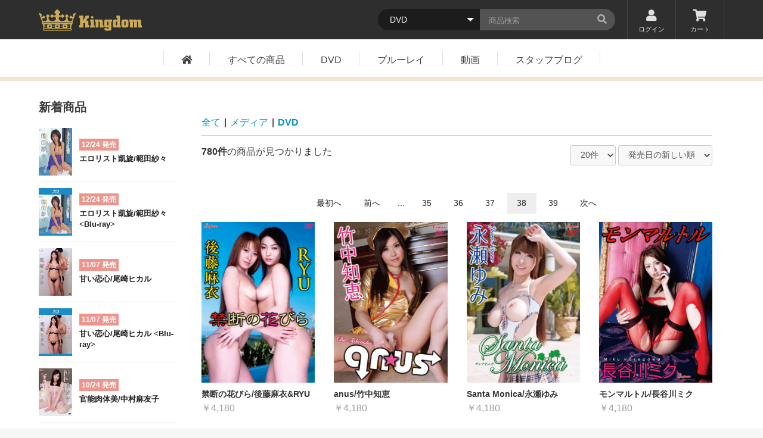

--- FILE ---
content_type: text/html; charset=UTF-8
request_url: https://kingdom.vc/products/list?category_id=24&pageno=38
body_size: 61694
content:
<!doctype html>
<html lang="ja">
<head prefix="og: http://ogp.me/ns# fb: http://ogp.me/ns/fb# product: http://ogp.me/ns/product#">
    <!-- Google Tag Manager -->
    <script>(function(w,d,s,l,i){w[l]=w[l]||[];w[l].push({'gtm.start':
    new Date().getTime(),event:'gtm.js'});var f=d.getElementsByTagName(s)[0],
    j=d.createElement(s),dl=l!='dataLayer'?'&l='+l:'';j.async=true;j.src=
    'https://www.googletagmanager.com/gtm.js?id='+i+dl;f.parentNode.insertBefore(j,f);
    })(window,document,'script','dataLayer','GTM-TPGV232');</script>
    <!-- End Google Tag Manager -->

    <meta charset="utf-8">
    <meta name="viewport" content="width=device-width, initial-scale=1, shrink-to-fit=no">
    <meta name="eccube-csrf-token" content="Ltf5TGF_Sg84n2q5268qNUb2xFTwTaKbOB2w2mnhKao">
    <title>DVD ｜  キングダム公式ホームページ</title>
                        <link rel="icon" href="/html/user_data/assets/img/common/favicon.ico">
    <link rel="stylesheet" href="https://maxcdn.bootstrapcdn.com/bootstrap/3.3.7/css/bootstrap.min.css">
    <link rel="stylesheet" href="https://use.fontawesome.com/releases/v5.3.1/css/all.css" integrity="sha384-mzrmE5qonljUremFsqc01SB46JvROS7bZs3IO2EmfFsd15uHvIt+Y8vEf7N7fWAU" crossorigin="anonymous">
    <link rel="stylesheet" href="//cdn.jsdelivr.net/jquery.slick/1.6.0/slick.css">
    <link rel="stylesheet" href="/html/template/default/assets/css/style.min.css">
        <script src="https://code.jquery.com/jquery-3.3.1.min.js" integrity="sha256-FgpCb/KJQlLNfOu91ta32o/NMZxltwRo8QtmkMRdAu8=" crossorigin="anonymous"></script>
    <script>
        $(function() {
            $.ajaxSetup({
                'headers': {
                    'ECCUBE-CSRF-TOKEN': $('meta[name="eccube-csrf-token"]').attr('content')
                }
            });
        });
    </script>
                    <link rel="stylesheet" href="/html/user_data/assets/css/customize.css">
</head>
<body id="page_product_list" class="product_page">
<!-- Google Tag Manager (noscript) -->
<noscript><iframe src="https://www.googletagmanager.com/ns.html?id=GTM-TPGV232"
height="0" width="0" style="display:none;visibility:hidden"></iframe></noscript>
<!-- End Google Tag Manager (noscript) -->
        <!-- ▼svgアイコン -->
            <svg xmlns="http://www.w3.org/2000/svg" style="display:none;">

  <symbol id="icon-logo" viewBox="0 0 868.938 181.063">
    <path d="m252.569 148.676a4.1 4.1 0 1 0 -4.119-4.092 4.12 4.12 0 0 0 4.119 4.092m-45.481 10.8h27.946a7.415 7.415 0 0 0 7.412-7.41v-14.366a7.415 7.415 0 0 0 -7.412-7.409h-27.946a7.428 7.428 0 0 0 -7.422 7.409v14.363a7.428 7.428 0 0 0 7.422 7.41m10.912-19.186h6.206a5 5 0 1 1 0 10.006h-6.206a5 5 0 1 1 0-10.006m-29.2 8.389a4.1 4.1 0 1 0 0-8.2 4.1 4.1 0 0 0 0 8.2m124.317-116.836c.264-1.128-.325-1.629-1.575-1.078l-22.72 10.5a3.211 3.211 0 0 0 -1.674 3.718l4.152 18.815h-10.87l-8.855-8.84a1.466 1.466 0 0 0 -2.081 0l-11.6 11.612a1.444 1.444 0 0 0 0 2.046l11.6 11.6a1.466 1.466 0 0 0 2.081 0l6.058-6.034c3.953 2.948 6.448 7.157 6.448 11.843 0 8.955-8.959 16.189-19.972 16.189-11.052 0-19.978-7.233-19.978-16.189l-.016.083v-17.915l8.094-8.086a1.763 1.763 0 0 0 0-2.525l-14.1-14.1a1.8 1.8 0 0 0 -2.533 0l-14.091 14.1a1.773 1.773 0 0 0 0 2.525l8.69 8.68v10.628l-.055-.028c0 12.328-13.838 22.3-30.9 22.3s-30.9-9.973-30.9-22.3c0-5.859 3.117-11.194 8.238-15.171h13.232l9.928 9.918a1.81 1.81 0 0 0 2.539 0l14.107-14.1a1.824 1.824 0 0 0 0-2.531l-14.104-14.07a1.8 1.8 0 0 0 -2.539 0l-9.868 9.858h-13.54l.055-.076a11.072 11.072 0 0 1 -7.068-10.073 10.351 10.351 0 0 1 .6-3.422l11.338-11.3a2.934 2.934 0 0 0 0-4.065l-22.623-22.602a2.942 2.942 0 0 0 -4.069 0l-22.615 22.6a2.913 2.913 0 0 0 0 4.065l11.426 11.4a9.792 9.792 0 0 1 .594 3.318 11.061 11.061 0 0 1 -7.081 10.072l.055.076h-13.32l-9.879-9.858a1.772 1.772 0 0 0 -2.516 0l-14.102 14.077a1.809 1.809 0 0 0 0 2.531l14.1 14.1a1.782 1.782 0 0 0 2.516 0l9.934-9.918h13.012c5.121 3.977 8.248 9.313 8.248 15.171 0 12.328-13.815 22.3-30.891 22.3-17.059 0-30.908-9.973-30.908-22.3l-.055.028v-10.551l8.768-8.761a1.8 1.8 0 0 0 0-2.525l-14.113-14.095a1.789 1.789 0 0 0 -2.522 0l-14.1 14.1a1.8 1.8 0 0 0 0 2.525l8.017 8.036v17.877c0 8.955-8.943 16.189-19.966 16.189s-19.974-7.233-19.974-16.189c0-4.714 2.517-8.95 6.514-11.92l6.107 6.111a1.467 1.467 0 0 0 2.081 0l11.6-11.6a1.424 1.424 0 0 0 0-2.046l-11.6-11.612a1.467 1.467 0 0 0 -2.081 0l-8.855 8.871-5.727-.028h-5.286l4.141-18.813a3.214 3.214 0 0 0 -1.68-3.718l-22.725-10.501c-1.233-.551-1.833-.05-1.563 1.078l-.061-.028.11.248a.228.228 0 0 0 .022.122l11.31 29.6 17.719 46.388a11.781 11.781 0 0 0 2.214 17.18c4.521 7.112 7.439 17.366 7.66 28.813a66.9 66.9 0 0 1 -.749 11.222 9.951 9.951 0 0 0 7.428 16.608h221.737a9.951 9.951 0 0 0 7.411-16.608 68.72 68.72 0 0 1 -.715-11.222c.187-11.447 3.133-21.7 7.676-28.813a11.869 11.869 0 0 0 4.944-9.621 11.653 11.653 0 0 0 -2.78-7.559l29.19-76.358zm-45.627 143.023h-221.736a2.844 2.844 0 1 1 0-5.688h221.736a2.844 2.844 0 1 1 0 5.688m-219.814-47.263h217.875a50.436 50.436 0 0 0 -1.872 13.741 47.444 47.444 0 0 0 4.532 20.749c-.248-.022-.49-.049-.721-.049h-221.736c-.237 0-.49.027-.71.049a47.678 47.678 0 0 0 4.5-20.749 49.6 49.6 0 0 0 -1.868-13.741m227.275-8.56h-236.651a3.3 3.3 0 1 1 0-6.606h236.651a3.3 3.3 0 1 1 0 6.606m-214.266 29.636a4.1 4.1 0 1 0 -4.108-4.092 4.123 4.123 0 0 0 4.108 4.092m17.536 10.8h27.935a7.412 7.412 0 0 0 7.412-7.41v-14.366a7.412 7.412 0 0 0 -7.412-7.409h-27.935a7.415 7.415 0 0 0 -7.411 7.409v14.363a7.415 7.415 0 0 0 7.412 7.41m10.815-19.187h6.211a5 5 0 1 1 0 10.006h-6.212a5 5 0 0 1 0-10.006m35.424 8.389a4.1 4.1 0 1 0 -4.118-4.092 4.12 4.12 0 0 0 4.118 4.092m17.529 10.8h29.267a7.415 7.415 0 0 0 7.412-7.41v-14.365a7.415 7.415 0 0 0 -7.412-7.409h-29.267a7.426 7.426 0 0 0 -7.433 7.409v14.363a7.426 7.426 0 0 0 7.433 7.41m10.81-19.187h7.643a5 5 0 0 1 0 10.006h-7.642a5 5 0 1 1 0-10.006m269.731-85.41v20.838h-9.125l-12.923 22.52h17.549v35.885h7.526v20.854h-34.917v-38.279h-14.952v38.279h-34.8v-20.854h6.671v-58.405h-6.671v-20.838h34.8v43.358l20.322-43.358zm17.249 14.175a10.519 10.519 0 1 0 10.575-10.222 10.364 10.364 0 0 0 -10.575 10.222m-6.522 37.131h6.522v30.774h-6.522v18.018h37.4v-18.018h-6.523v-48.792h-30.877zm80.765-18.017h8.419c4.482 0 10.277.172 13.91 4.6 3.049 3.515 3.049 8.89 3.049 13v31.189h6.671v18.018h-30.9v-48.644h-11.6v48.647h-24.344v-48.647h-6.093v-18.163h30.44v9.953zm73.647 48.792h-11.3v-30.629h11.3zm-.728-48.792v7.535l-8.542-7.535h-8.849c-6.5 0-10.729 0-14.17 3.839-3.082 3.424-3.231 7.235-3.231 13.641v36.155c0 10.341 4.2 13.176 14.5 13.176h12.047l8.981-8.119v19.738h-11.3v-6.385h-22.356v8.524c0 11.905 5.53 12.74 15.526 12.616h25.223c6.672 0 11.446-.3 14.523-4.4 2.448-3.268 2.624-7.478 2.624-12.611v-58.011h6.506v-18.163zm97.6-33.288v82.08h6.379v18.018h-30.46v-8.535l-8.97 8.535h-10.029c-4.041 0-9 0-12.592-3.154-3.931-3.23-4.075-7.775-4.075-11.462v-36.84c0-3.548.144-7.974 3.049-11.344 3.474-3.839 7.973-4.011 11.749-4.011h12.78l8.088 7.381v-22.656h-6.522v-18.013h30.6zm-24.081 51.013h-11.148v31.066h11.148zm71.469 31.067h-10.547v-31.065h10.547zm-17.67-48.792c-4.626.172-9.577.415-13.5 4.691-3.623 4.259-3.716 9.635-3.716 14.352v30.052c0 4.782.093 9.915 4.466 13.878 3.909 3.666 8.672 3.666 12.923 3.838h23.327c5.376 0 13.172-.172 16.8-8.534 1.726-3.963 1.726-8.9 1.9-13.587v-25.82c0-4.675 0-9.78-3.617-13.889-4.052-4.809-10.3-4.809-15.079-4.982h-23.5zm79.3 0v9.365l10.023-9.365h9.875c9.825 0 13.469 1.731 14.627 9.365l8.546-9.365h8.1c13.5-.146 17.88 2.707 17.88 16.454v32.338h6.368v18.018h-30.897v-48.922h-10v48.922h-24.5v-48.922h-10.026v48.922h-24.5v-48.922h-6.2v-17.888h30.693z"
      fill="#cbab53" fill-rule="evenodd" transform="translate(-.031 -.938)" />
  </symbol>
  <symbol id="icon-arrow" viewBox="0 0 6.5 11.125">
    <path d="m20.054 16.364a.384.384 0 0 0 -.111-.257l-5.2-5.2a.351.351 0 0 0 -.513 0l-.558.558a.351.351 0 0 0 0 .513l4.384 4.384-4.384 4.384a.385.385 0 0 0 -.112.257.363.363 0 0 0 .112.256l.558.558a.351.351 0 0 0 .513 0l5.2-5.2a.384.384 0 0 0 .111-.253z" fill-rule="evenodd" transform="translate(-13.563 -10.813)"/>
  </symbol>
  
</svg>
        <!-- ▲svgアイコン -->


<div class="ec-layoutRole">
                <div class="ec-layoutRole__header">
                <!-- ▼ヘッダー(商品検索・ログインナビ・カート) -->
            <header class="header">
  <nav class="header-util">
    <div class="inner-wrap header-util__inner">
      <h1 class="header-logo logo" title="キングダム公式ホームページ">
    <a href="https://kingdom.vc/">
        <svg width="100%" height="100%" class="svg-logo">
        <use xlink:href="#icon-logo"></use>
        </svg>
    </a>
</h1>

      <div class="header-util-box">

      
      <div class="ec-headerSearch">
          <form method="get" class="searchform" action="/products/list">
              <div class="ec-headerSearch__category">
                  <div class="ec-select ec-select_search">
                                  <select name="category_id" class="category_id"><option value="">全ての商品</option><option value="32">見放題</option><option value="33">　動画配信月額見放題プラン</option><option value="34">　限定動画配信月額見放題プラン</option><option value="19">レーベル</option><option value="20">　Empress</option><option value="22">　Queen</option><option value="21">　Princess</option><option value="23">　Kingdom</option><option value="30">　bambini</option><option value="18">メディア</option><option value="31">　継続動画</option><option value="24" selected="selected">　DVD</option><option value="25">　Blu-ray</option><option value="26">　動画</option><option value="28">　　限定動画</option><option value="27">　デジタル写真集</option><option value="7">DVD</option><option value="14">　Empress</option><option value="13">　Princess</option><option value="12">　Queen</option><option value="11">　Bambini</option><option value="10">　Kingdom</option><option value="8">Blu-ray Disc</option><option value="17">デジタル写真集</option><option value="9">出演者</option><option value="29">セール商品</option></select>
    
                  </div>
              </div>
              <div class="ec-headerSearch__keyword">
                  <div class="ec-input">
                      <input type="search" name="name" maxlength="50" class="search-name" placeholder="商品検索" />
                      <button class="ec-headerSearch__keywordBtn search-btn" type="submit">
                          <div class="ec-icon">
                            <i class="fas fa-search"></i>
                          </div>
                      </button>
                  </div>
              </div>
          </form>
      </div>


        <ul class="header-util__list">
                                        <li class="header-util__list__item"><a href="https://kingdom.vc/mypage/login"><i class="fas fa-user"></i>ログイン</a></li>
                      <li class="header-util__list__item"><a href="https://kingdom.vc/cart">
          <div id="header__new-badge"></div>
            <i class="fas fa-shopping-cart"></i>カート</a></li>
        </ul>
      </div>
    </div>
  </nav>

  <button class="navburger">
    <div class="stripes">
      <div class="stripe"></div>
      <div class="stripe"></div>
      <div class="stripe"></div>
    </div>
  </button>
  
  <nav class="header-nav">
    <ul class="header-nav__list">
      <li class="header-nav__list__item"><a href="https://kingdom.vc/"><i class="fas fa-home"></i></a></li>
      <li class="header-nav__list__item"><a href="https://kingdom.vc/products/list">すべての商品</a></li>
      <li class="header-nav__list__item"><a href="https://kingdom.vc/products/list?category_id=24">DVD</a></li>
      <li class="header-nav__list__item"><a href="https://kingdom.vc/products/list?category_id=25">ブルーレイ</a></li>
      <li class="header-nav__list__item"><a href="https://kingdom.vc/products/list?category_id=26">動画</a></li>
            <li class="header-nav__list__item"><a href="https://kingdom.vc/blog">スタッフブログ</a></li>
                      </ul>
  </nav>






  <nav class="header-nav-sp">

    <div class="header-util-box">

            <div class="search-box">
        <form method="get" class="searchform" action="/products/list">
            <div class="ec-headerSearch__category">
                <div class="ec-select ec-select_search">
                                <select name="category_id" class="category_id"><option value="">全ての商品</option><option value="32">見放題</option><option value="33">　動画配信月額見放題プラン</option><option value="34">　限定動画配信月額見放題プラン</option><option value="19">レーベル</option><option value="20">　Empress</option><option value="22">　Queen</option><option value="21">　Princess</option><option value="23">　Kingdom</option><option value="30">　bambini</option><option value="18">メディア</option><option value="31">　継続動画</option><option value="24" selected="selected">　DVD</option><option value="25">　Blu-ray</option><option value="26">　動画</option><option value="28">　　限定動画</option><option value="27">　デジタル写真集</option><option value="7">DVD</option><option value="14">　Empress</option><option value="13">　Princess</option><option value="12">　Queen</option><option value="11">　Bambini</option><option value="10">　Kingdom</option><option value="8">Blu-ray Disc</option><option value="17">デジタル写真集</option><option value="9">出演者</option><option value="29">セール商品</option></select>
    
                </div>
            </div>
            <div class="ec-headerSearch__keyword">
                <div class="ec-input">
                    <input type="search" name="name" maxlength="50" class="search-name" placeholder="商品検索" />
                    <button class="ec-headerSearch__keywordBtn search-btn" type="submit">
                        <div class="ec-icon">
                          <i class="fas fa-search"></i>
                        </div>
                    </button>
                </div>
            </div>
        </form>
      </div>
    </div>


    <ul class="header-util__list">
      <li class="header-util__list__item"><a href="https://kingdom.vc/"><i class="fas fa-home"></i>トップページ</a></li>
      <li class="header-util__list__item">
                <a href="https://kingdom.vc/mypage/login"><i class="fas fa-user"></i>ログイン</a>
              </li>
      <li class="header-util__list__item"><a href="https://kingdom.vc/cart"><div id="header__new-badge"></div><i class="fas fa-shopping-cart"></i>カート</a></li>
    </ul>

    <ul class="header-nav__list">
      <li class="header-nav__list__item"><a href="https://kingdom.vc/">トップページ</a></li>
      <li class="header-nav__list__item"><a href="https://kingdom.vc/products/list">すべての商品</a></li>
      <li class="header-nav__list__item"><a href="https://kingdom.vc/products/list?category_id=24">DVD</a></li>
      <li class="header-nav__list__item"><a href="https://kingdom.vc/products/list?category_id=25">ブルーレイ</a></li>
      <li class="header-nav__list__item"><a href="https://kingdom.vc/products/list?category_id=26">動画</a></li>
      <li class="header-nav__list__item"><a href="https://kingdom.vc/blog">スタッフブログ</a></li>
      
    </ul>
  </nav>



</header>

        <!-- ▲ヘッダー(商品検索・ログインナビ・カート) -->

        </div>
        <div class="wrap">
                
        <div class="ec-layoutRole__contents content">
                                        <div class="ec-layoutRole__left">
                        <!-- ▼新着商品(サイド) -->
            
<section class="side-new-dvdbd">
    <h2 class="section-title">新着商品</h2>
    
    <ul class="thum-list">

<li class="thum-list__item">
    <a href="https://kingdom.vc/products/detail/6258" class="thum-list__link">
    <div class="thum-list__item__inner">
        <div class="product-thumb-img">
            <img src="/html/upload/save_image/1174.jpg" class="thum-list__item__img" alt="エロリスト凱旋/範田紗々">
        </div>
        <div class="product-thumb-meta">
        <div class="icon-release">12/24 発売</div>
        <h3 class="product-thumb-meta__title">エロリスト凱旋/範田紗々</h3>
        </div>
    </div>
    </a>
</li>
<!-- / -->
<li class="thum-list__item">
    <a href="https://kingdom.vc/products/detail/6259" class="thum-list__link">
    <div class="thum-list__item__inner">
        <div class="product-thumb-img">
            <img src="/html/upload/save_image/1174B.jpg" class="thum-list__item__img" alt="エロリスト凱旋/範田紗々 &lt;Blu-ray&gt;">
        </div>
        <div class="product-thumb-meta">
        <div class="icon-release">12/24 発売</div>
        <h3 class="product-thumb-meta__title">エロリスト凱旋/範田紗々 &lt;Blu-ray&gt;</h3>
        </div>
    </div>
    </a>
</li>
<!-- / -->
<li class="thum-list__item">
    <a href="https://kingdom.vc/products/detail/6232" class="thum-list__link">
    <div class="thum-list__item__inner">
        <div class="product-thumb-img">
            <img src="/html/upload/save_image/1173.jpg" class="thum-list__item__img" alt="甘い恋心/尾崎ヒカル">
        </div>
        <div class="product-thumb-meta">
        <div class="icon-release">11/07 発売</div>
        <h3 class="product-thumb-meta__title">甘い恋心/尾崎ヒカル</h3>
        </div>
    </div>
    </a>
</li>
<!-- / -->
<li class="thum-list__item">
    <a href="https://kingdom.vc/products/detail/6233" class="thum-list__link">
    <div class="thum-list__item__inner">
        <div class="product-thumb-img">
            <img src="/html/upload/save_image/1173B.jpg" class="thum-list__item__img" alt="甘い恋心/尾崎ヒカル &lt;Blu-ray&gt;">
        </div>
        <div class="product-thumb-meta">
        <div class="icon-release">11/07 発売</div>
        <h3 class="product-thumb-meta__title">甘い恋心/尾崎ヒカル &lt;Blu-ray&gt;</h3>
        </div>
    </div>
    </a>
</li>
<!-- / -->
<li class="thum-list__item">
    <a href="https://kingdom.vc/products/detail/6209" class="thum-list__link">
    <div class="thum-list__item__inner">
        <div class="product-thumb-img">
            <img src="/html/upload/save_image/1172.jpg" class="thum-list__item__img" alt="官能肉体美/中村麻友子">
        </div>
        <div class="product-thumb-meta">
        <div class="icon-release">10/24 発売</div>
        <h3 class="product-thumb-meta__title">官能肉体美/中村麻友子</h3>
        </div>
    </div>
    </a>
</li>
<!-- / -->
<li class="thum-list__item">
    <a href="https://kingdom.vc/products/detail/6210" class="thum-list__link">
    <div class="thum-list__item__inner">
        <div class="product-thumb-img">
            <img src="/html/upload/save_image/1172B.jpg" class="thum-list__item__img" alt="官能肉体美/中村麻友子 &lt;Blu-ray&gt;">
        </div>
        <div class="product-thumb-meta">
        <div class="icon-release">10/24 発売</div>
        <h3 class="product-thumb-meta__title">官能肉体美/中村麻友子 &lt;Blu-ray&gt;</h3>
        </div>
    </div>
    </a>
</li>
<!-- / -->
<li class="thum-list__item">
    <a href="https://kingdom.vc/products/detail/6187" class="thum-list__link">
    <div class="thum-list__item__inner">
        <div class="product-thumb-img">
            <img src="/html/upload/save_image/1168B.jpg" class="thum-list__item__img" alt="トリプルプレイ/尾崎ヒカル &lt;Blu-ray&gt;">
        </div>
        <div class="product-thumb-meta">
        <div class="icon-release">09/12 発売</div>
        <h3 class="product-thumb-meta__title">トリプルプレイ/尾崎ヒカル &lt;Blu-ray&gt;</h3>
        </div>
    </div>
    </a>
</li>
<!-- / -->
<li class="thum-list__item">
    <a href="https://kingdom.vc/products/detail/6186" class="thum-list__link">
    <div class="thum-list__item__inner">
        <div class="product-thumb-img">
            <img src="/html/upload/save_image/1168.jpg" class="thum-list__item__img" alt="トリプルプレイ/尾崎ヒカル">
        </div>
        <div class="product-thumb-meta">
        <div class="icon-release">09/12 発売</div>
        <h3 class="product-thumb-meta__title">トリプルプレイ/尾崎ヒカル</h3>
        </div>
    </div>
    </a>
</li>
<!-- / -->
<li class="thum-list__item">
    <a href="https://kingdom.vc/products/detail/6172" class="thum-list__link">
    <div class="thum-list__item__inner">
        <div class="product-thumb-img">
            <img src="/html/upload/save_image/1171.jpg" class="thum-list__item__img" alt="スプラッシュ愛/堀口としみ">
        </div>
        <div class="product-thumb-meta">
        <div class="icon-release">08/22 発売</div>
        <h3 class="product-thumb-meta__title">スプラッシュ愛/堀口としみ</h3>
        </div>
    </div>
    </a>
</li>
<!-- / -->
<li class="thum-list__item">
    <a href="https://kingdom.vc/products/detail/6173" class="thum-list__link">
    <div class="thum-list__item__inner">
        <div class="product-thumb-img">
            <img src="/html/upload/save_image/1171B.jpg" class="thum-list__item__img" alt="スプラッシュ愛/堀口としみ &lt;Blu-ray&gt;">
        </div>
        <div class="product-thumb-meta">
        <div class="icon-release">08/22 発売</div>
        <h3 class="product-thumb-meta__title">スプラッシュ愛/堀口としみ &lt;Blu-ray&gt;</h3>
        </div>
    </div>
    </a>
</li>
<!-- / -->

    </ul>
    <div><a href="https://kingdom.vc/products/list" class="link-min">もっと見る<svg width="100%" height="100%" class="svg-arrow svg-arrow--key"><use xlink:href="#icon-arrow"></use></svg></a></div>
</section>

        <!-- ▲新着商品(サイド) -->
    <!-- ▼商品検索(サイド) -->
            <section class="side-product-search">
    <h2 class="section-title">商品検索</h2>
    <ul class="list-links">
    <li><a href="https://kingdom.vc/products/list?category_id=24">DVD</a></li>
    <li><a href="https://kingdom.vc/products/list?category_id=25">ブルーレイ</a></li>
    <li><a href="https://kingdom.vc/products/list?category_id=26">動画</a></li>
    <li><a href="https://kingdom.vc/products/list?category_id=28">限定動画</a></li>
    <li><a href="https://kingdom.vc/products/list?category_id=27">デジタル写真集</a></li>
    <li><a href="https://kingdom.vc/products/list?category_id=20">Empress</a></li>
    <li><a href="https://kingdom.vc/products/list?category_id=21">Princess</a></li>
    <li><a href="https://kingdom.vc/products/list?category_id=22">Queen</a></li>
    <li><a href="https://kingdom.vc/products/list?category_id=23">Kingdom</a></li>
    <li><a href="https://kingdom.vc/products/list?category_id=30">bambini</a></li>
    <li><a href="https://kingdom.vc/products/list?category_id=33">動画配信月額見放題</a></li>
    <li><a href="https://kingdom.vc/products/list?category_id=34">限定動画配信月額見放題</a></li>
    </ul>
</section>

<hr class="line">
        <!-- ▲商品検索(サイド) -->

                </div>
            
                                                    
            <div class="ec-layoutRole__mainWithColumn main">
                                
                                            <div class="ec-searchnavRole">
            <form name="form1" id="form1" method="get" action="?">
                                                              <input type="hidden" id="mode"
                           name="mode"
                           />
                                      
                                                                                                  
                                                              <input type="hidden" id="name"
                           name="name"
                           />
                                      
                                                                                                  
                                                              <input type="hidden" id="disp_number"
                           name="disp_number"
                           value="0" />
                                      
                                                              <input type="hidden" id="orderby"
                           name="orderby"
                           value="0" />
                                      
                            </form>
            <div class="ec-searchnavRole__topicpath">
                <ol class="ec-topicpath">
                    <li class="ec-topicpath__item"><a href="https://kingdom.vc/products/list">全て</a>
                    </li>
                                                                        <li class="ec-topicpath__divider">|</li>
                            <li class="ec-topicpath__item"><a
                                        href="https://kingdom.vc/products/list?category_id=18">メディア</a>
                            </li>
                                                    <li class="ec-topicpath__divider">|</li>
                            <li class="ec-topicpath__item--active"><a
                                        href="https://kingdom.vc/products/list?category_id=24">DVD</a>
                            </li>
                                                                                </ol>
            </div>
            <div class="ec-searchnavRole__infos">
                <div class="ec-searchnavRole__counter">
                                            <span class="ec-font-bold">780件</span><span>の商品が見つかりました</span>
                                    </div>
                                    <div class="ec-searchnavRole__actions">
                        <div class="ec-select">
                            <select id="" name="disp_number" class="disp-number form-control"><option value="0">20件</option><option value="1">40件</option><option value="2">60件</option></select>
                            <select id="" name="orderby" class="order-by form-control"><option value="0">発売日の新しい順</option><option value="1">発売日の古い順</option><option value="2">新着順</option></select>
                        </div>
                    </div>
                            </div>
        </div>
                    <div class="ec-pagerRole">
                    <ul class="ec-pager">
                            <li class="ec-pager__item">
                <a href="/products/list?category_id=24&amp;pageno=1">最初へ</a></li>

        
                            <li class="ec-pager__item">
                <a href="/products/list?category_id=24&amp;pageno=37">前へ</a></li>
        
                            <li class="ec-pager__item">...</li>
        
                                    <li class="ec-pager__item"><a href="/products/list?category_id=24&amp;pageno=35"> 35 </a></li>
                                                <li class="ec-pager__item"><a href="/products/list?category_id=24&amp;pageno=36"> 36 </a></li>
                                                <li class="ec-pager__item"><a href="/products/list?category_id=24&amp;pageno=37"> 37 </a></li>
                                                <li class="ec-pager__item--active"><a href="/products/list?category_id=24&amp;pageno=38"> 38 </a></li>
                                                <li class="ec-pager__item"><a href="/products/list?category_id=24&amp;pageno=39"> 39 </a></li>
                    
                
                            <li class="ec-pager__item">
                <a href="/products/list?category_id=24&amp;pageno=39">次へ</a></li>
        
                    </ul>
            </div>
            <div class="ec-shelfRole">
                <ul class="ec-shelfGrid">
                                            <li class="ec-shelfGrid__item">
                            <a href="https://kingdom.vc/products/detail/975">
                                <p class="ec-shelfGrid__item-image">
                                    <img src="/html/upload/save_image/263.jpg">
                                </p>
                                <p class="product-thumb-meta__title">禁断の花びら/後藤麻衣&amp;RYU</p>
                                                                <p class="price02-default">
                                                                            ￥4,180
                                                                    </p>
                            </a>
                        </li>
                                            <li class="ec-shelfGrid__item">
                            <a href="https://kingdom.vc/products/detail/974">
                                <p class="ec-shelfGrid__item-image">
                                    <img src="/html/upload/save_image/262.jpg">
                                </p>
                                <p class="product-thumb-meta__title">anus/竹中知恵</p>
                                                                <p class="price02-default">
                                                                            ￥4,180
                                                                    </p>
                            </a>
                        </li>
                                            <li class="ec-shelfGrid__item">
                            <a href="https://kingdom.vc/products/detail/973">
                                <p class="ec-shelfGrid__item-image">
                                    <img src="/html/upload/save_image/261.jpg">
                                </p>
                                <p class="product-thumb-meta__title">Santa Monica/永瀬ゆみ</p>
                                                                <p class="price02-default">
                                                                            ￥4,180
                                                                    </p>
                            </a>
                        </li>
                                            <li class="ec-shelfGrid__item">
                            <a href="https://kingdom.vc/products/detail/972">
                                <p class="ec-shelfGrid__item-image">
                                    <img src="/html/upload/save_image/260.jpg">
                                </p>
                                <p class="product-thumb-meta__title">モンマルトル/長谷川ミク</p>
                                                                <p class="price02-default">
                                                                            ￥4,180
                                                                    </p>
                            </a>
                        </li>
                                            <li class="ec-shelfGrid__item">
                            <a href="https://kingdom.vc/products/detail/969">
                                <p class="ec-shelfGrid__item-image">
                                    <img src="/html/upload/save_image/257.jpg">
                                </p>
                                <p class="product-thumb-meta__title">PORNO/長谷川ミク</p>
                                                                <p class="price02-default">
                                                                            ￥4,180
                                                                    </p>
                            </a>
                        </li>
                                            <li class="ec-shelfGrid__item">
                            <a href="https://kingdom.vc/products/detail/968">
                                <p class="ec-shelfGrid__item-image">
                                    <img src="/html/upload/save_image/256.jpg">
                                </p>
                                <p class="product-thumb-meta__title">セーラームンムン/上条ゆりあ</p>
                                                                <p class="price02-default">
                                                                            ￥4,180
                                                                    </p>
                            </a>
                        </li>
                                            <li class="ec-shelfGrid__item">
                            <a href="https://kingdom.vc/products/detail/967">
                                <p class="ec-shelfGrid__item-image">
                                    <img src="/html/upload/save_image/255.jpg">
                                </p>
                                <p class="product-thumb-meta__title">シャングリラ/深山あすか</p>
                                                                <p class="price02-default">
                                                                            ￥4,180
                                                                    </p>
                            </a>
                        </li>
                                            <li class="ec-shelfGrid__item">
                            <a href="https://kingdom.vc/products/detail/966">
                                <p class="ec-shelfGrid__item-image">
                                    <img src="/html/upload/save_image/254.jpg">
                                </p>
                                <p class="product-thumb-meta__title">DOLLY GIRL/RYU</p>
                                                                <p class="price02-default">
                                                                            ￥4,180
                                                                    </p>
                            </a>
                        </li>
                                            <li class="ec-shelfGrid__item">
                            <a href="https://kingdom.vc/products/detail/965">
                                <p class="ec-shelfGrid__item-image">
                                    <img src="/html/upload/save_image/253.jpg">
                                </p>
                                <p class="product-thumb-meta__title">ファイナルファンタジー/ナディア</p>
                                                                <p class="price02-default">
                                                                            ￥4,180
                                                                    </p>
                            </a>
                        </li>
                                            <li class="ec-shelfGrid__item">
                            <a href="https://kingdom.vc/products/detail/964">
                                <p class="ec-shelfGrid__item-image">
                                    <img src="/html/upload/save_image/252.jpg">
                                </p>
                                <p class="product-thumb-meta__title">CALIFORNIA NUDE/永瀬ゆみ</p>
                                                                <p class="price02-default">
                                                                            ￥4,180
                                                                    </p>
                            </a>
                        </li>
                                            <li class="ec-shelfGrid__item">
                            <a href="https://kingdom.vc/products/detail/963">
                                <p class="ec-shelfGrid__item-image">
                                    <img src="/html/upload/save_image/251.jpg">
                                </p>
                                <p class="product-thumb-meta__title">ミクインハリウッド/長谷川ミク</p>
                                                                <p class="price02-default">
                                                                            ￥4,180
                                                                    </p>
                            </a>
                        </li>
                                            <li class="ec-shelfGrid__item">
                            <a href="https://kingdom.vc/products/detail/960">
                                <p class="ec-shelfGrid__item-image">
                                    <img src="/html/upload/save_image/248.jpg">
                                </p>
                                <p class="product-thumb-meta__title">ピーチパイ/大島桃子</p>
                                                                <p class="price02-default">
                                                                            ￥4,180
                                                                    </p>
                            </a>
                        </li>
                                            <li class="ec-shelfGrid__item">
                            <a href="https://kingdom.vc/products/detail/959">
                                <p class="ec-shelfGrid__item-image">
                                    <img src="/html/upload/save_image/247.jpg">
                                </p>
                                <p class="product-thumb-meta__title">KISSしたくなる/上条ゆりあ</p>
                                                                <p class="price02-default">
                                                                            ￥4,180
                                                                    </p>
                            </a>
                        </li>
                                            <li class="ec-shelfGrid__item">
                            <a href="https://kingdom.vc/products/detail/958">
                                <p class="ec-shelfGrid__item-image">
                                    <img src="/html/upload/save_image/246.jpg">
                                </p>
                                <p class="product-thumb-meta__title">もっとモッコリ/竹中知恵</p>
                                                                <p class="price02-default">
                                                                            ￥4,180
                                                                    </p>
                            </a>
                        </li>
                                            <li class="ec-shelfGrid__item">
                            <a href="https://kingdom.vc/products/detail/956">
                                <p class="ec-shelfGrid__item-image">
                                    <img src="/html/upload/save_image/244.jpg">
                                </p>
                                <p class="product-thumb-meta__title">疑惑/永瀬ゆみ</p>
                                                                <p class="price02-default">
                                                                            ￥4,180
                                                                    </p>
                            </a>
                        </li>
                                            <li class="ec-shelfGrid__item">
                            <a href="https://kingdom.vc/products/detail/955">
                                <p class="ec-shelfGrid__item-image">
                                    <img src="/html/upload/save_image/243.jpg">
                                </p>
                                <p class="product-thumb-meta__title">Gカップの妖精/ナディア</p>
                                                                <p class="price02-default">
                                                                            ￥4,180
                                                                    </p>
                            </a>
                        </li>
                                            <li class="ec-shelfGrid__item">
                            <a href="https://kingdom.vc/products/detail/954">
                                <p class="ec-shelfGrid__item-image">
                                    <img src="/html/upload/save_image/242.jpg">
                                </p>
                                <p class="product-thumb-meta__title">ミクショック/長谷川ミク</p>
                                                                <p class="price02-default">
                                                                            ￥4,180
                                                                    </p>
                            </a>
                        </li>
                                            <li class="ec-shelfGrid__item">
                            <a href="https://kingdom.vc/products/detail/953">
                                <p class="ec-shelfGrid__item-image">
                                    <img src="/html/upload/save_image/241.jpg">
                                </p>
                                <p class="product-thumb-meta__title">ハードKISS/深山あすか</p>
                                                                <p class="price02-default">
                                                                            ￥4,180
                                                                    </p>
                            </a>
                        </li>
                                            <li class="ec-shelfGrid__item">
                            <a href="https://kingdom.vc/products/detail/951">
                                <p class="ec-shelfGrid__item-image">
                                    <img src="/html/upload/save_image/239.jpg">
                                </p>
                                <p class="product-thumb-meta__title">愛しのユリア/上条ゆりあ</p>
                                                                <p class="price02-default">
                                                                            ￥4,180
                                                                    </p>
                            </a>
                        </li>
                                            <li class="ec-shelfGrid__item">
                            <a href="https://kingdom.vc/products/detail/950">
                                <p class="ec-shelfGrid__item-image">
                                    <img src="/html/upload/save_image/238.jpg">
                                </p>
                                <p class="product-thumb-meta__title">こすぷれごっこ/一瀬莉乃</p>
                                                                <p class="price02-default">
                                                                            ￥4,180
                                                                    </p>
                            </a>
                        </li>
                                    </ul>
            </div>
            <div class="ec-modal">
                <input type="checkbox" id="ec-modal-checkbox" class="checkbox">
                <div class="ec-modal-overlay">
                    <label for="ec-modal-checkbox" class="ec-modal-overlay-close"></label>
                    <div class="ec-modal-wrap">
                        <label for="ec-modal-checkbox" class="ec-modal-close"><span class="ec-icon"><img src="/html/template/default/assets/icon/cross-dark.svg" alt=""/></span></label>
                        <div id="ec-modal-header" class="text-center">カートに追加しました。</div>
                        <div class="ec-modal-box">
                            <div class="ec-role">
                                <label for="ec-modal-checkbox" class="ec-inlineBtn--cancel">お買い物を続ける</label>
                                <a href="https://kingdom.vc/cart" class="ec-inlineBtn--action">カートへ進む</a>
                            </div>
                        </div>
                    </div>
                </div>
            </div>
            <div class="ec-pagerRole">
                    <ul class="ec-pager">
                            <li class="ec-pager__item">
                <a href="/products/list?category_id=24&amp;pageno=1">最初へ</a></li>

        
                            <li class="ec-pager__item">
                <a href="/products/list?category_id=24&amp;pageno=37">前へ</a></li>
        
                            <li class="ec-pager__item">...</li>
        
                                    <li class="ec-pager__item"><a href="/products/list?category_id=24&amp;pageno=35"> 35 </a></li>
                                                <li class="ec-pager__item"><a href="/products/list?category_id=24&amp;pageno=36"> 36 </a></li>
                                                <li class="ec-pager__item"><a href="/products/list?category_id=24&amp;pageno=37"> 37 </a></li>
                                                <li class="ec-pager__item--active"><a href="/products/list?category_id=24&amp;pageno=38"> 38 </a></li>
                                                <li class="ec-pager__item"><a href="/products/list?category_id=24&amp;pageno=39"> 39 </a></li>
                    
                
                            <li class="ec-pager__item">
                <a href="/products/list?category_id=24&amp;pageno=39">次へ</a></li>
        
                    </ul>
            </div>
            
                                            </div>

                                </div>

                    </div>

                <div class="ec-layoutRole__footer">
                <!-- ▼フッター -->
            

<footer class="footer">

  <div class="inner-wrap">

    <div class="columns">
      <div class="column column-left">
        <h2>新着情報</h2>
        <dl class="footer-news">
                  <dt>2026/01/16</dt>
          <dd><a href="https://kingdom.vc/#news20260116">限定動画</a></dd>
                  <dt>2025/12/30</dt>
          <dd><a href="https://kingdom.vc/#news20251230">限定動画</a></dd>
                  <dt>2025/12/27</dt>
          <dd><a href="https://kingdom.vc/#news20251227">限定動画</a></dd>
                  <dt>2025/12/26</dt>
          <dd><a href="https://kingdom.vc/#news20251226">年末年始休業のご案内</a></dd>
                  <dt>2025/12/21</dt>
          <dd><a href="https://kingdom.vc/#news20251221">限定動画</a></dd>
                </dl>
      </div>
      
      <div class="column column-right">
        
        <div class="columns">
            <div class="column" rel="20">
                <h2>メディア別</h2>
                <ul class="footer-nav">
                  <li><a href="https://kingdom.vc/products/list?category_id=24">DVD</a></li>
                  <li><a href="https://kingdom.vc/products/list?category_id=25">ブルーレイ</a></li>
                  <li><a href="https://kingdom.vc/products/list?category_id=26">動画</a></li>
                  <li><a href="https://kingdom.vc/products/list?category_id=27">デジタル写真集</a></li>
                </ul>
            </div>
            <div class="column" rel="20">
                <h2>レーベル別</h2>
                <ul class="footer-nav">
                  <li><a href="https://kingdom.vc/products/list?category_id=20">Empress</a></li>
                  <li><a href="https://kingdom.vc/products/list?category_id=21">Princess</a></li>
                  <li><a href="https://kingdom.vc/products/list?category_id=22">Queen</a></li>
                  <li><a href="https://kingdom.vc/products/list?category_id=23">Kingdom</a></li>
                  <li><a href="https://kingdom.vc/products/list?category_id=30">bambini</a></li>
                </ul>
            </div>
            <div class="column" rel="20">
                <h2>動画</h2>
                <ul class="footer-nav">
                  <li><a href="https://kingdom.vc/user_data/requirements">推奨動作環境</a></li>
                </ul>
            </div>
            <div class="column" rel="20">
                <h2>サポート</h2>
                <ul class="footer-nav">
                  <li><a href="https://kingdom.vc/user_data/readme">初めての方はこちら</a></li>
                  <li><a href="https://kingdom.vc/guide">ご利用方法</a></li>
                  <li><a href="https://kingdom.vc/user_data/faq">よくあるご質問</a></li>
                  <li><a href="https://kingdom.vc/contact">お問い合わせ</a></li>
                </ul>
            </div>
            <div class="column" rel="20">
                <h2>サイトガイド</h2>
                <ul class="footer-nav">
                  <li><a href="https://kingdom.vc/">ホーム</a></li>
                  <li><a href="https://kingdom.vc/entry">会員登録</a></li>
                  <li><a href="https://kingdom.vc/mypage/">ログイン</a></li>
                  <li><a href="https://kingdom.vc/mypage/">マイページ</a></li>
                </ul>
            </div>
        </div>
      </div>
    </div>

    <hr class="line line--grey">

    <ul class="footer-util">
      <li><a href="https://kingdom.vc/#news">最新情報</a></li>
      <li><a href="https://kingdom.vc/help/about">運営会社</a></li>
      <li><a href="https://kingdom.vc/guide">サイトのご利用について</a></li>
      <li><a href="https://kingdom.vc/help/privacy">プライバシーポリシー</a></li>
      <li><a href="https://kingdom.vc/user_data/eigyoukyoka">許可・届出</a></li>
      <li><a href="https://kingdom.vc/help/tradelaw">特定商取引に関する表記</a></li>
      <li><a href="https://kingdom.vc/user_data/corporatepolicy">企業ポリシー・苦情ポリシー</a></li>
    </ul>

    <small class="copy">COPYRIGHT © キングダム公式ホームページ ALL RIGHTS RESERVED. </small>

        
  </div>

</footer>






        <!-- ▲フッター -->

        </div>
    </div><!-- ec-layoutRole -->



<div id="ajaxOverlay" class="overlay">

  <button class="btn-close"> 
    <div class="stripe"></div>
    <div class="stripe"></div>
  </button>
  <div id="containterOverlay" class="containterOverlay">
    <div id="contentOverlay" class="contentOverlay">
      <div id="ajaxPage" class="overlayPage"></div>
    </div>
  </div>

</div>


<div class="ec-overlayRole"></div>
<div class="ec-drawerRoleClose"><i class="fas fa-times"></i></div>
<div class="ec-drawerRole">
        </div>
<div class="ec-blockTopBtn pagetop">ページトップへ</div>
<script src="https://maxcdn.bootstrapcdn.com/bootstrap/3.3.7/js/bootstrap.min.js"></script>
<script src="https://cdn.jsdelivr.net/jquery.slick/1.6.0/slick.min.js"></script>
<script>
var eccube_lang = {
    "common.delete_confirm":"削除してもよろしいですか?"
}
</script><script src="/html/template/default/assets/js/function.js"></script>
<script src="/html/template/default/assets/js/eccube.js"></script>
    <script>
        eccube.productsClassCategories = {
                        "975": {"__unselected":{"__unselected":{"name":"\u9078\u629e\u3057\u3066\u304f\u3060\u3055\u3044","product_class_id":""}},"__unselected2":{"#":{"classcategory_id2":"","name":"","stock_find":false,"price01":"","price02":"3,800","price01_inc_tax":"","price02_inc_tax":"4,180","product_class_id":"983","product_code":"KIDM-263","sale_type":"1"}}},                         "974": {"__unselected":{"__unselected":{"name":"\u9078\u629e\u3057\u3066\u304f\u3060\u3055\u3044","product_class_id":""}},"__unselected2":{"#":{"classcategory_id2":"","name":"","stock_find":false,"price01":"","price02":"3,800","price01_inc_tax":"","price02_inc_tax":"4,180","product_class_id":"982","product_code":"KIDM-262","sale_type":"1"}}},                         "973": {"__unselected":{"__unselected":{"name":"\u9078\u629e\u3057\u3066\u304f\u3060\u3055\u3044","product_class_id":""}},"__unselected2":{"#":{"classcategory_id2":"","name":"","stock_find":false,"price01":"","price02":"3,800","price01_inc_tax":"","price02_inc_tax":"4,180","product_class_id":"981","product_code":"KIDM-261","sale_type":"1"}}},                         "972": {"__unselected":{"__unselected":{"name":"\u9078\u629e\u3057\u3066\u304f\u3060\u3055\u3044","product_class_id":""}},"__unselected2":{"#":{"classcategory_id2":"","name":"","stock_find":false,"price01":"","price02":"3,800","price01_inc_tax":"","price02_inc_tax":"4,180","product_class_id":"980","product_code":"KIDM-260","sale_type":"1"}}},                         "969": {"__unselected":{"__unselected":{"name":"\u9078\u629e\u3057\u3066\u304f\u3060\u3055\u3044","product_class_id":""}},"__unselected2":{"#":{"classcategory_id2":"","name":"","stock_find":false,"price01":"","price02":"3,800","price01_inc_tax":"","price02_inc_tax":"4,180","product_class_id":"977","product_code":"KIDM-257","sale_type":"1"}}},                         "968": {"__unselected":{"__unselected":{"name":"\u9078\u629e\u3057\u3066\u304f\u3060\u3055\u3044","product_class_id":""}},"__unselected2":{"#":{"classcategory_id2":"","name":"","stock_find":false,"price01":"","price02":"3,800","price01_inc_tax":"","price02_inc_tax":"4,180","product_class_id":"976","product_code":"KIDM-256","sale_type":"1"}}},                         "967": {"__unselected":{"__unselected":{"name":"\u9078\u629e\u3057\u3066\u304f\u3060\u3055\u3044","product_class_id":""}},"__unselected2":{"#":{"classcategory_id2":"","name":"","stock_find":false,"price01":"","price02":"3,800","price01_inc_tax":"","price02_inc_tax":"4,180","product_class_id":"975","product_code":"KIDM-255","sale_type":"1"}}},                         "966": {"__unselected":{"__unselected":{"name":"\u9078\u629e\u3057\u3066\u304f\u3060\u3055\u3044","product_class_id":""}},"__unselected2":{"#":{"classcategory_id2":"","name":"","stock_find":false,"price01":"","price02":"3,800","price01_inc_tax":"","price02_inc_tax":"4,180","product_class_id":"974","product_code":"KIDM-254","sale_type":"1"}}},                         "965": {"__unselected":{"__unselected":{"name":"\u9078\u629e\u3057\u3066\u304f\u3060\u3055\u3044","product_class_id":""}},"__unselected2":{"#":{"classcategory_id2":"","name":"","stock_find":false,"price01":"","price02":"3,800","price01_inc_tax":"","price02_inc_tax":"4,180","product_class_id":"973","product_code":"KIDM-253","sale_type":"1"}}},                         "964": {"__unselected":{"__unselected":{"name":"\u9078\u629e\u3057\u3066\u304f\u3060\u3055\u3044","product_class_id":""}},"__unselected2":{"#":{"classcategory_id2":"","name":"","stock_find":false,"price01":"","price02":"3,800","price01_inc_tax":"","price02_inc_tax":"4,180","product_class_id":"972","product_code":"KIDM-252","sale_type":"1"}}},                         "963": {"__unselected":{"__unselected":{"name":"\u9078\u629e\u3057\u3066\u304f\u3060\u3055\u3044","product_class_id":""}},"__unselected2":{"#":{"classcategory_id2":"","name":"","stock_find":false,"price01":"","price02":"3,800","price01_inc_tax":"","price02_inc_tax":"4,180","product_class_id":"971","product_code":"KIDM-251","sale_type":"1"}}},                         "960": {"__unselected":{"__unselected":{"name":"\u9078\u629e\u3057\u3066\u304f\u3060\u3055\u3044","product_class_id":""}},"__unselected2":{"#":{"classcategory_id2":"","name":"","stock_find":false,"price01":"","price02":"3,800","price01_inc_tax":"","price02_inc_tax":"4,180","product_class_id":"968","product_code":"KIDM-248","sale_type":"1"}}},                         "959": {"__unselected":{"__unselected":{"name":"\u9078\u629e\u3057\u3066\u304f\u3060\u3055\u3044","product_class_id":""}},"__unselected2":{"#":{"classcategory_id2":"","name":"","stock_find":false,"price01":"","price02":"3,800","price01_inc_tax":"","price02_inc_tax":"4,180","product_class_id":"967","product_code":"KIDM-247","sale_type":"1"}}},                         "958": {"__unselected":{"__unselected":{"name":"\u9078\u629e\u3057\u3066\u304f\u3060\u3055\u3044","product_class_id":""}},"__unselected2":{"#":{"classcategory_id2":"","name":"","stock_find":true,"price01":"","price02":"3,800","price01_inc_tax":"","price02_inc_tax":"4,180","product_class_id":"966","product_code":"KIDM-246","sale_type":"1"}}},                         "956": {"__unselected":{"__unselected":{"name":"\u9078\u629e\u3057\u3066\u304f\u3060\u3055\u3044","product_class_id":""}},"__unselected2":{"#":{"classcategory_id2":"","name":"","stock_find":false,"price01":"","price02":"3,800","price01_inc_tax":"","price02_inc_tax":"4,180","product_class_id":"964","product_code":"KIDM-244","sale_type":"1"}}},                         "955": {"__unselected":{"__unselected":{"name":"\u9078\u629e\u3057\u3066\u304f\u3060\u3055\u3044","product_class_id":""}},"__unselected2":{"#":{"classcategory_id2":"","name":"","stock_find":false,"price01":"","price02":"3,800","price01_inc_tax":"","price02_inc_tax":"4,180","product_class_id":"963","product_code":"KIDM-243","sale_type":"1"}}},                         "954": {"__unselected":{"__unselected":{"name":"\u9078\u629e\u3057\u3066\u304f\u3060\u3055\u3044","product_class_id":""}},"__unselected2":{"#":{"classcategory_id2":"","name":"","stock_find":false,"price01":"","price02":"3,800","price01_inc_tax":"","price02_inc_tax":"4,180","product_class_id":"962","product_code":"KIDM-242","sale_type":"1"}}},                         "953": {"__unselected":{"__unselected":{"name":"\u9078\u629e\u3057\u3066\u304f\u3060\u3055\u3044","product_class_id":""}},"__unselected2":{"#":{"classcategory_id2":"","name":"","stock_find":false,"price01":"","price02":"3,800","price01_inc_tax":"","price02_inc_tax":"4,180","product_class_id":"961","product_code":"KIDM-241","sale_type":"1"}}},                         "951": {"__unselected":{"__unselected":{"name":"\u9078\u629e\u3057\u3066\u304f\u3060\u3055\u3044","product_class_id":""}},"__unselected2":{"#":{"classcategory_id2":"","name":"","stock_find":false,"price01":"","price02":"3,800","price01_inc_tax":"","price02_inc_tax":"4,180","product_class_id":"959","product_code":"KIDM-239","sale_type":"1"}}},                         "950": {"__unselected":{"__unselected":{"name":"\u9078\u629e\u3057\u3066\u304f\u3060\u3055\u3044","product_class_id":""}},"__unselected2":{"#":{"classcategory_id2":"","name":"","stock_find":false,"price01":"","price02":"3,800","price01_inc_tax":"","price02_inc_tax":"4,180","product_class_id":"958","product_code":"KIDM-238","sale_type":"1"}}}                    };

        $(function() {

            // 表示件数を変更
            $('.disp-number').change(function() {
                var dispNumber = $(this).val();
                $('#disp_number').val(dispNumber);
                $('#pageno').val(1);
                $("#form1").submit();
            });

            // 並び順を変更
            $('.order-by').change(function() {
                var orderBy = $(this).val();
                $('#orderby').val(orderBy);
                $('#pageno').val(1);
                $("#form1").submit();
            });

            $('.add-cart').on('click', function(e) {
                var $form = $(this).parents('li').find('form');

                // 個数フォームのチェック
                var $quantity = $form.parent().find('.quantity');
                if ($quantity.val() < 1) {
                    $quantity[0].setCustomValidity('1以上で入力してください。');
                    setTimeout(function() {
                        loadingOverlay('hide');
                    }, 100);
                    return true;
                } else {
                    $quantity[0].setCustomValidity('');
                }
                e.preventDefault();
                $.ajax({
                    url: $form.attr('action'),
                    type: $form.attr('method'),
                    data: $form.serialize(),
                    dataType: 'json',
                    beforeSend: function(xhr, settings) {
                        // Buttonを無効にする
                        $('.add-cart').prop('disabled', true);
                    }
                }).done(function(data) {
                    // レスポンス内のメッセージをalertで表示
                    $.each(data.messages, function() {
                        $('#ec-modal-header').html(this);
                    });

                    $('#ec-modal-checkbox').prop('checked', true);

                    // カートブロックを更新する
                    $.ajax({
                        url: 'https://kingdom.vc/block/cart',
                        type: 'GET',
                        dataType: 'html'
                    }).done(function(html) {
                        $('.ec-headerRole__cart').html(html);
                    });
                }).fail(function(data) {
                    alert('カートへの追加に失敗しました。');
                }).always(function(data) {
                    // Buttonを有効にする
                    $('.add-cart').prop('disabled', false);
                });
            });
        });
    </script>
    <script src="/html/user_data/assets/js/customize.js"></script>
    <script src="/html/template/default/assets/js/bundle.js"></script>
</body>
</html>


--- FILE ---
content_type: text/plain
request_url: https://www.google-analytics.com/j/collect?v=1&_v=j102&a=301021331&t=pageview&_s=1&dl=https%3A%2F%2Fkingdom.vc%2Fproducts%2Flist%3Fcategory_id%3D24%26pageno%3D38&ul=en-us%40posix&dt=DVD%20%EF%BD%9C%20%E3%82%AD%E3%83%B3%E3%82%B0%E3%83%80%E3%83%A0%E5%85%AC%E5%BC%8F%E3%83%9B%E3%83%BC%E3%83%A0%E3%83%9A%E3%83%BC%E3%82%B8&sr=1280x720&vp=1280x720&_u=YADAAAABAAAAAC~&jid=1263891792&gjid=293055896&cid=718801821.1768564252&tid=UA-41206044-1&_gid=2021261721.1768564252&_r=1&_slc=1&gtm=45He61e1n81TPGV232v812074051za200zd812074051&gcd=13l3l3l3l1l1&dma=0&tag_exp=103116026~103200004~104527906~104528501~104684208~104684211~105391252~115938466~115938468~116682875~117041588&z=1366164807
body_size: -560
content:
2,cG-KM8BW9EYFR